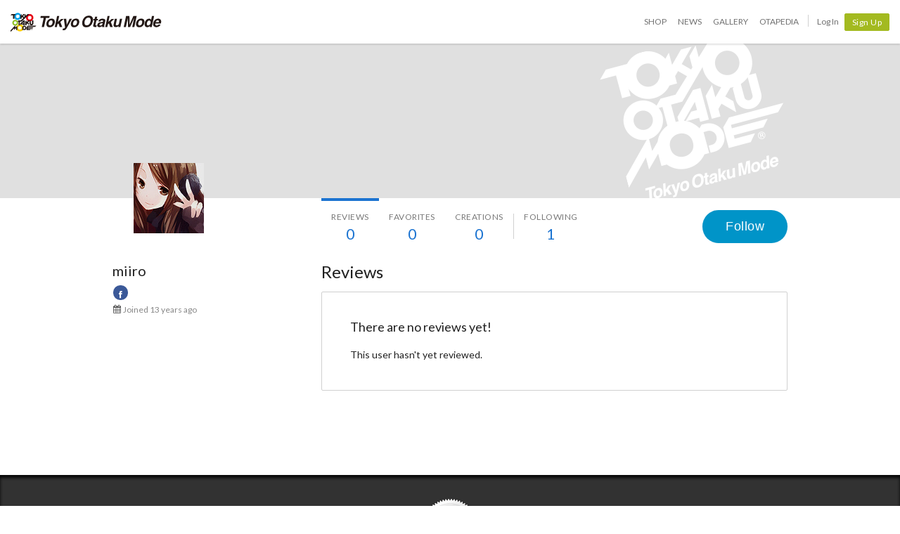

--- FILE ---
content_type: application/x-javascript
request_url: https://d1u8dm08vp3e0x.cloudfront.net/assets/js/webpack/common/cart.js?v=35a045a7
body_size: 1621
content:
try{!function(){var e="undefined"!=typeof window?window:"undefined"!=typeof global?global:"undefined"!=typeof globalThis?globalThis:"undefined"!=typeof self?self:{},t=(new e.Error).stack;t&&(e._sentryDebugIds=e._sentryDebugIds||{},e._sentryDebugIds[t]="fca2734d-fe21-496e-82b7-eac7a5d85737",e._sentryDebugIdIdentifier="sentry-dbid-fca2734d-fe21-496e-82b7-eac7a5d85737")}()}catch(e){}!function(){try{("undefined"!=typeof window?window:"undefined"!=typeof global?global:"undefined"!=typeof globalThis?globalThis:"undefined"!=typeof self?self:{}).SENTRY_RELEASE={id:"35a045a7"}}catch(e){}}(),(()=>{"use strict";var e,t={83434:(e,t,n)=>{var r=n(91258),o=n(86330),a=(n(73552),n(87573),n(26660)),d=n.n(a),i={_csrf:function(){if(window.tom&&window.tom.conf&&window.tom.conf.csrfToken)return window.tom.conf.csrfToken;var e=document.querySelector('input[name="csrf_token"]');if(e&&e.value)return e.value;var t=document.querySelector('meta[name="csrf-token"]');return t?t.getAttribute("content"):void 0}};d().interceptors.request.use(function(e){return e.headers={"X-CSRF-TOKEN":i._csrf(),"X-Requested-With":"XMLHttpRequest",Pragma:"no-cache"},e});const s=d();(0,o.A)((0,r.A)().mark(function e(){var t,n,o,a,d,i,u;return(0,r.A)().wrap(function(e){for(;;)switch(e.prev=e.next){case 0:if(a=null===(t=document.getElementById("navCart"))||void 0===t||null===(n=t.getElementsByClassName("js-cart"))||void 0===n?void 0:n[0],d=document.getElementById("js-navCartCount"),a&&d){e.next=4;break}return e.abrupt("return");case 4:return e.next=6,s.get("/cart/qty?".concat(Date.now()));case 6:if(i=e.sent,u=null==i||null===(o=i.data)||void 0===o?void 0:o.count){e.next=12;break}return a.classList.add("empty"),d.innerText="",e.abrupt("return");case 12:a.classList.remove("empty"),d.innerText=u;case 14:case"end":return e.stop()}},e)}))()}},n={};function r(e){var o=n[e];if(void 0!==o)return o.exports;var a=n[e]={id:e,loaded:!1,exports:{}};return t[e].call(a.exports,a,a.exports,r),a.loaded=!0,a.exports}r.m=t,r.amdO={},e=[],r.O=(t,n,o,a)=>{if(!n){var d=1/0;for(c=0;c<e.length;c++){for(var[n,o,a]=e[c],i=!0,s=0;s<n.length;s++)(!1&a||d>=a)&&Object.keys(r.O).every(e=>r.O[e](n[s]))?n.splice(s--,1):(i=!1,a<d&&(d=a));if(i){e.splice(c--,1);var u=o();void 0!==u&&(t=u)}}return t}a=a||0;for(var c=e.length;c>0&&e[c-1][2]>a;c--)e[c]=e[c-1];e[c]=[n,o,a]},r.n=e=>{var t=e&&e.__esModule?()=>e.default:()=>e;return r.d(t,{a:t}),t},r.d=(e,t)=>{for(var n in t)r.o(t,n)&&!r.o(e,n)&&Object.defineProperty(e,n,{enumerable:!0,get:t[n]})},r.g=function(){if("object"==typeof globalThis)return globalThis;try{return this||new Function("return this")()}catch(e){if("object"==typeof window)return window}}(),r.hmd=e=>((e=Object.create(e)).children||(e.children=[]),Object.defineProperty(e,"exports",{enumerable:!0,set:()=>{throw new Error("ES Modules may not assign module.exports or exports.*, Use ESM export syntax, instead: "+e.id)}}),e),r.o=(e,t)=>Object.prototype.hasOwnProperty.call(e,t),r.r=e=>{"undefined"!=typeof Symbol&&Symbol.toStringTag&&Object.defineProperty(e,Symbol.toStringTag,{value:"Module"}),Object.defineProperty(e,"__esModule",{value:!0})},r.nmd=e=>(e.paths=[],e.children||(e.children=[]),e),r.j=7097,(()=>{var e={7097:0};r.O.j=t=>0===e[t];var t=(t,n)=>{var o,a,[d,i,s]=n,u=0;if(d.some(t=>0!==e[t])){for(o in i)r.o(i,o)&&(r.m[o]=i[o]);if(s)var c=s(r)}for(t&&t(n);u<d.length;u++)a=d[u],r.o(e,a)&&e[a]&&e[a][0](),e[a]=0;return r.O(c)},n=self.webpackChunk_otakumode_com_frontend=self.webpackChunk_otakumode_com_frontend||[];n.forEach(t.bind(null,0)),n.push=t.bind(null,n.push.bind(n))})();var o=r.O(void 0,[4622],()=>r(83434));o=r.O(o)})();
//# sourceMappingURL=cart.js.map